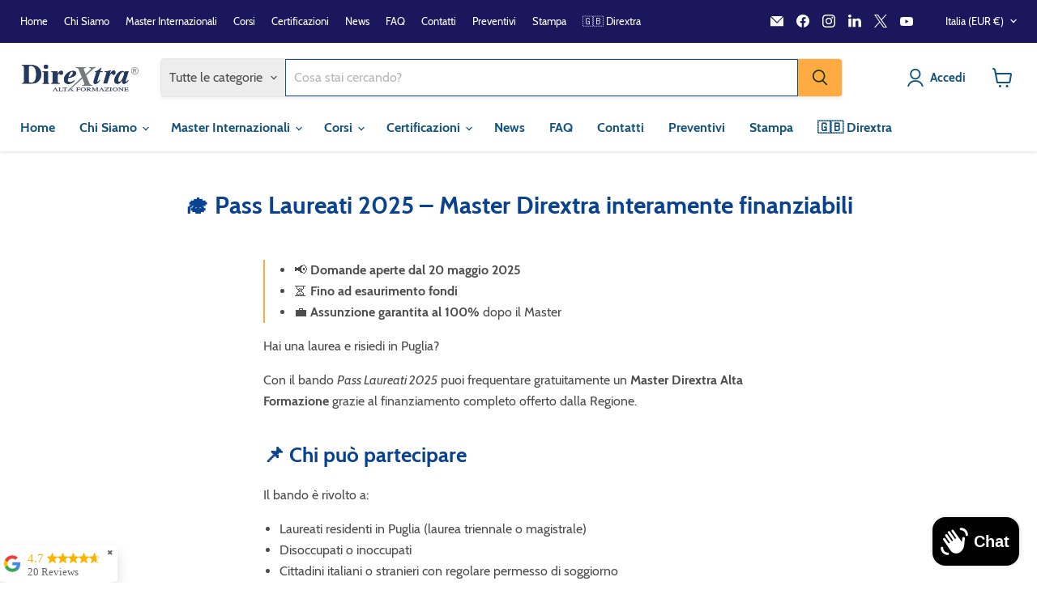

--- FILE ---
content_type: application/x-javascript
request_url: https://app.sealsubscriptions.com/shopify/public/status/shop/crownmycat.myshopify.com.js?1768918141
body_size: -294
content:
var sealsubscriptions_settings_updated='1766594537c';